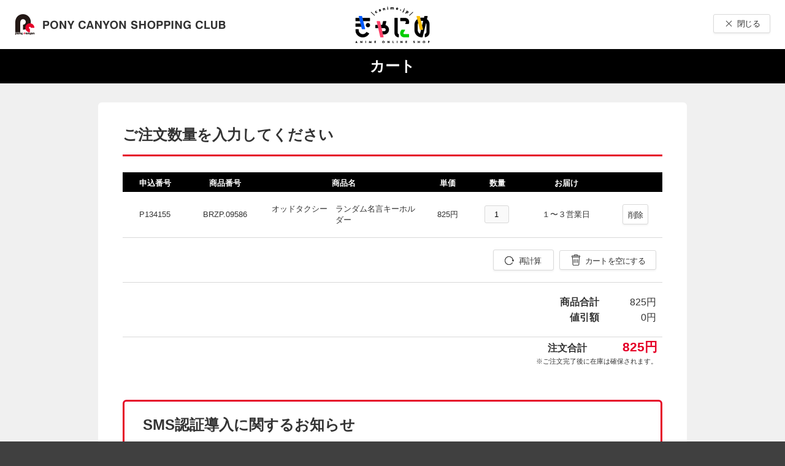

--- FILE ---
content_type: text/html;charset=UTF-8
request_url: https://shopweb.ponycanyon.co.jp/cgi-cst/PCSCW01/PCSCW.pl?TRGID=PCSCW0103&SAME_ADD=1&ADD_MBRSVC=FDA%2CFTA%2CFUM%2CFOM%2CFKA%2CFHM%2CFIK%2CFTD&DEL_MBRSVC=AMZ&SHPCD=001&CMD=ADD_CSV&SYSKBN=Z21&ADD_CSV_BNG=BRZP-09586&ADD_CSV_REQSRY=
body_size: 7507
content:




<!DOCTYPE html PUBLIC "-//W3C//DTD HTML 4.01 Transitional//EN" "http://www.w3.org/TR/html4/loose.dtd">
<html>
<head>
	<meta http-equiv="Content-Type" content="text/html; charset=UTF-8">
	<title>カート</title>
	<!-- Google Tag Manager -->
	<script>(function(w,d,s,l,i){w[l]=w[l]||[];w[l].push({'gtm.start':
	new Date().getTime(),event:'gtm.js'});var f=d.getElementsByTagName(s)[0],
	j=d.createElement(s),dl=l!='dataLayer'?'&l='+l:'';j.async=true;j.src=
	'https://www.googletagmanager.com/gtm.js?id='+i+dl;f.parentNode.insertBefore(j,f);
	})(window,document,'script','dataLayer','GTM-KCJN4C8');</script>
	<!-- End Google Tag Manager -->
	<script>
	dataLayer.push({
	   'trackPageview': '/PCSCCart/Cart',
	   'title': 'カート',
	   'event': 'loadready'
	});
	</script>
</head>
<body bgcolor="#FFFFFF">
<!-- Google Tag Manager (noscript) -->
<noscript><iframe src="https://www.googletagmanager.com/ns.html?id=GTM-KCJN4C8"
height="0" width="0" style="display:none;visibility:hidden"></iframe></noscript>
<!-- End Google Tag Manager (noscript) -->
<form id="pCSCW0103FormBean" name="FRM_MAIN" action="/cgi-cst/PCSCW0103CAL" method="post">

<input type="hidden" name="DEL_REC">
<input type="hidden" name="SYSKBN" value="Z21">
<input type="hidden" name="LAYTYP" value="P">
<input type="hidden" name="POSTBACK" value="POSTBACK">
<input type="hidden" name="CRTRECNUM" value="1">
<input type="hidden" name="ADD_MBRSVC" value="FDA,FTA,FUM,FOM,FKA,FHM,FIK,FTD">
<input type="hidden" name="DEL_MBRSVC" value="AMZ">
<input type="hidden" name="SHPCD" value="001">

  
  



<!doctype html>
<html lang="ja">
	<head>
		<link rel="stylesheet" href="/cgi-cst/css/style.css" media="all">
	</head>
	<body>
		<div id="container">
			<header>
				<div class="header-upper">
					<h1 class="logo">
						<img src="/cgi-cst/images/logo_img/logo.png" alt="PONY CANYON SHOPPING CLUB">
						</h1>
					
						<p class="logo-sub">
							<a><img src="/doc-misc/shop//001/logo/logo-canime.png"/></a>
						</p>
					
					<div class="utility-group">
						<div class="close">
							  
<!--     <td><input type="button" name="BACK" value="　　閉じる　　" onClick="CloseBrowser()"></td> -->
    <button type="button" class="btn_01 _close" name="BACK" onClick="CloseBrowser()">閉じる</button>
<script type="text/javascript">
function CloseBrowser()
{
	var ParentWindow = window.parent;

	var DummyWindow = window.open( "", "_top" );
	ParentWindow.opener = DummyWindow;
	DummyWindow.close();
}
</script>
						</div>
					</div>
				</div>
				<p class="page-title">カート</p>
			</header>
			<div id="content">
			    

				 	

					
				 	
				 	<div class="content-block">

					    

							



<h1 class="hdg-lv-02">ご注文数量を入力してください</h1>
<div class="table_01 _compact">
	<table>
		<colgroup>
			<col class="w_12">
			<col class="w_14">
			<col class="w_30">
			<col>
			<col>
			<col>
			<col class="w_10">
		</colgroup>
		<thead>
			<tr>
				<th>申込番号</th>
				<th>商品番号</th>
				<th>商品名</th>
				<th>単価</th>
				<th>数量</th>
				<th>お届け</th>
				<th></th>
			</tr>
		</thead>
		<tbody>
			
				<input type="hidden"
					name="REQ1"
					value="BRZP000009586">
				<input type="hidden"
					name="RBM1"
					value="2">
				<tr>
					<td>P134155</td>
					<td>BRZP.09586</td>
					<td style="word-break: break-all;">  オッドタクシー　ランダム名言キーホルダー
							 
							</td>
					<td>825円</td>

					<td>
						
							
							
							<input type="tel" class="form-text_01 w_40px align_c"
							name="SRY1"
							value="1" maxlength="3">
						
						
						
					</td>
					<td>  
							１〜３営業日
						</td>
					<td><p>
							<button type="button" class="btn_01" name="BTN_DEL"
								onclick="checkaction(1);">削除</button>
						</p></td>
				</tr>
			
			<tr>
				<td colspan="11" class="align_r">
					<ul class="btn-list_02">
						<li><button type="button" class="btn_01 _recalculation"
								name="BTN_CAL" onclick="doUpdate()">再計算</button></li>
						<li><button type="button" class="btn_01 _delete"
								name="BTN_ALL_DEL" onclick="allDelete();">カートを空にする</button></li>
					</ul> <!-- /.btn-list_02 -->
				</td>
			</tr>

			<tr>
				<td colspan="10">
					<table class="inner-table_01 align_r w_230px">
						<tbody>
							<tr>
								<th>商品合計</th>
								<td>825円</td>
							</tr>
							<tr>
								<th>値引額</th>
								<td>0円</td>
							</tr>
						</tbody>
					</table> <!-- /.inner-table_02 -->
				</td>
			</tr>
		</tbody>
	</table>
	<div class="text-total">
		<p>
			注文合計<span class="price">825円</span>
		</p>
		<p class="note">※ご注文完了後に在庫は確保されます。</p>
	</div>
</div>


						

						

						

				    
				        
				     <div class="box-alert">	<!-- <tr><td><br></td></tr> -->
							

    <h2 class="hdg-lv-02">SMS認証導入に関するお知らせ</h2>
        <h3 class="hdg-lv-03">SMS認証について</h3>
	<p class="text-normal_02">
	2026年04月01日より、PONYCANYON SHOPPING CLUBを利用する場合にSMS認証が必須となります。<br>
	ご利用予定の方は事前に<a id="membucketsmslink" href="#">SMS認証登録</a>を実施してください。<br>
	※SMS認証については&nbsp;<a id="membucketsmsfaqlink" href="https://pcid-cms.ponycanyon.co.jp/pcid/faq.html#guide_sms" target="_blank">こちら</a>&nbsp;をご参照ください。<br>
	※諸事情により延期されました。
	</p>

	<script type="text/javascript">
		var target = document.getElementById("membucketsmslink");
		var mambuckethost = 'pcid.ponycanyon.co.jp';
		var smslink = 'https://' + mambuckethost + '/account/information/smsauth/phone-input';
		var pageurl = encodeURIComponent(location.href);
		var pagename = encodeURIComponent(document.title);
		target.href = smslink + '?' + 'returnPageUrl=' + pageurl + '&' + 'returnPageName=' + pagename;
	</script>

				     </div>
				
				</div>
				  
				

			<p class="text-em_01">購入手続きに進む場合は『レジに進む』を押してください。<br>
			お買い物を続ける場合は『買い物を続ける』を押してください。</p>
			<ul class="btn-list">
				<li><button type="button" class="btn_02" name="BACK" onClick="CloseBrowser()">買い物を続ける</button></li>
				
					<li>
<a class="btn_02 _primary" href="javascript:;" onclick="regction();">レジに進む</a></li>
				
		    </ul>
			</div>
			
			<footer>
				<p class="link-top"><a href="#top"><span>PAGE<br>TOP</span></a></p>
				<div class="copyright">&copy;PONYCANYON</div>
			</footer>
		</div><!-- /#container -->
	</body>
</html>


<input type="hidden" name="fp_url" value="https://shopweb.ponycanyon.co.jp/cgi-cst/"/>
<input type="hidden" name="fp_Bzkmgaksumall" value="825"/>
<input type="hidden" name="fp_discount" value="0"/>


	
	<input type="hidden" name="fp_cart_hinbng_0" value="BRZP000009586"/>
	<input type="hidden" name="fp_cart_sry_0" value="1"/>
	<input type="hidden" name="fp_cart_tit_0" value="オッドタクシー　ランダム名言キーホルダー"/>
	<input type="hidden" name="fp_cart_zkmpri_0" value="825"/>

<input type="hidden" name="fp_cartCnt" value="1"/>


<input type="hidden" name="fp_cartDlCnt" value="0"/>
</form>
</body>

<script language="JavaScript">

function checkaction(a){
	document.FRM_MAIN.action="/cgi-cst/PCSCW0103DEL";
	document.FRM_MAIN.DEL_REC.value = a;
	document.FRM_MAIN.submit();

	}

function regction(){
	document.FRM_MAIN.action="/cgi-cst/PCSCW0103REG";
	document.FRM_MAIN.submit();

	}

function doUpdate(){
	document.FRM_MAIN.submit();
	}

function allDelete(){
	var result = window.confirm('カートを空にしてよろしいですか？');
	if (result) {
		document.FRM_MAIN.action="/cgi-cst/PCSCW0103DEL";
		document.FRM_MAIN.DEL_REC.value = 'DEL_ALL';
		document.FRM_MAIN.submit();
	}
}

function CloseBrowser()
{
	var ParentWindow = window.parent;

	var DummyWindow = window.open( "", "_top" );
	ParentWindow.opener = DummyWindow;
	DummyWindow.close();
}
</script>
<script type="text/javascript" src="/cgi-cst/javascript/jquery-3.7.1.min.js"></script>
<script type="text/javascript" src="/cgi-cst/javascript/run.js"></script>
<script type="text/javascript" src="/cgi-cst/javascript/tracking.js?v=1.03"></script>
</html>
